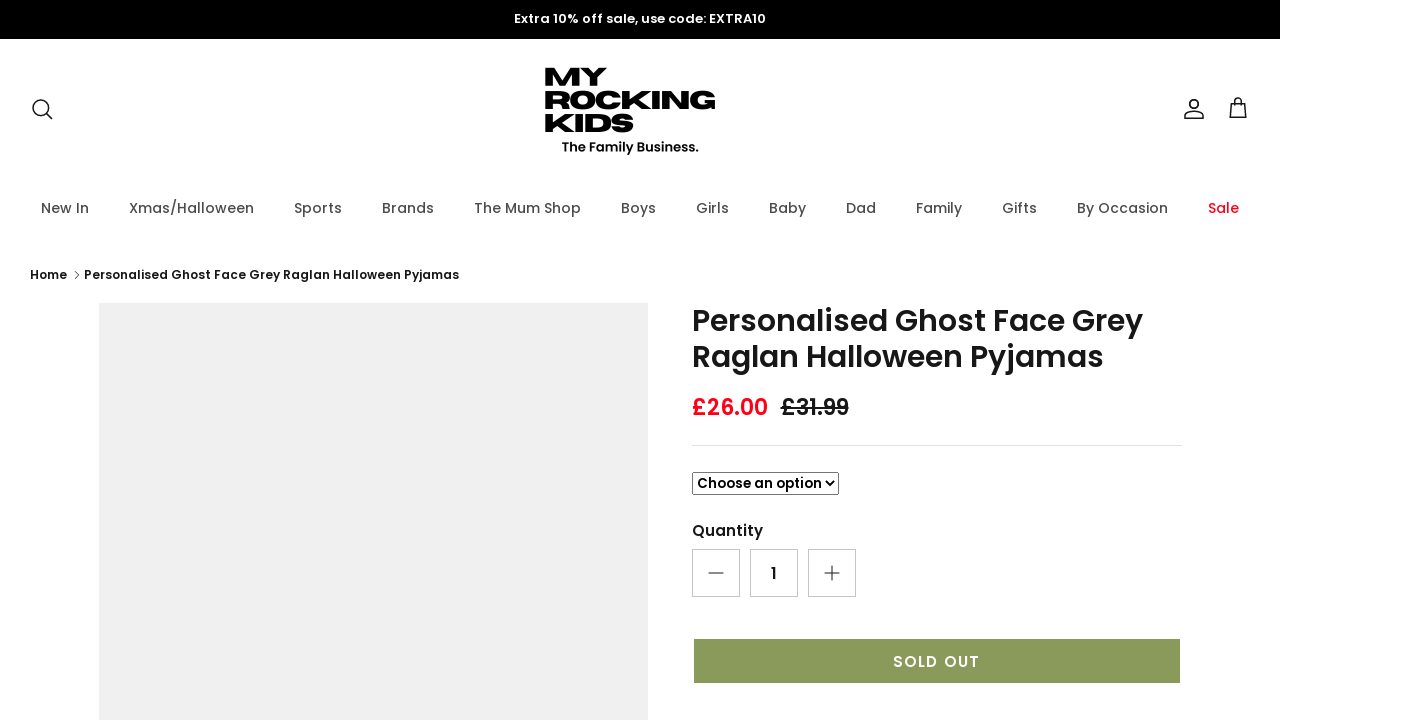

--- FILE ---
content_type: text/json
request_url: https://conf.config-security.com/model
body_size: 88
content:
{"title":"recommendation AI model (keras)","structure":"release_id=0x4f:7f:54:2d:38:7f:5c:70:22:67:42:2e:48:61:6e:3f:25:3e:50:75:5a:24:50:3a:35:59:59:2c:78;keras;cidg2m85dak6qya3j8dgeyzwh2us5681szlgxa9lig9ot4zoxi44sg8urw1e4wpa7jnpa1pk","weights":"../weights/4f7f542d.h5","biases":"../biases/4f7f542d.h5"}